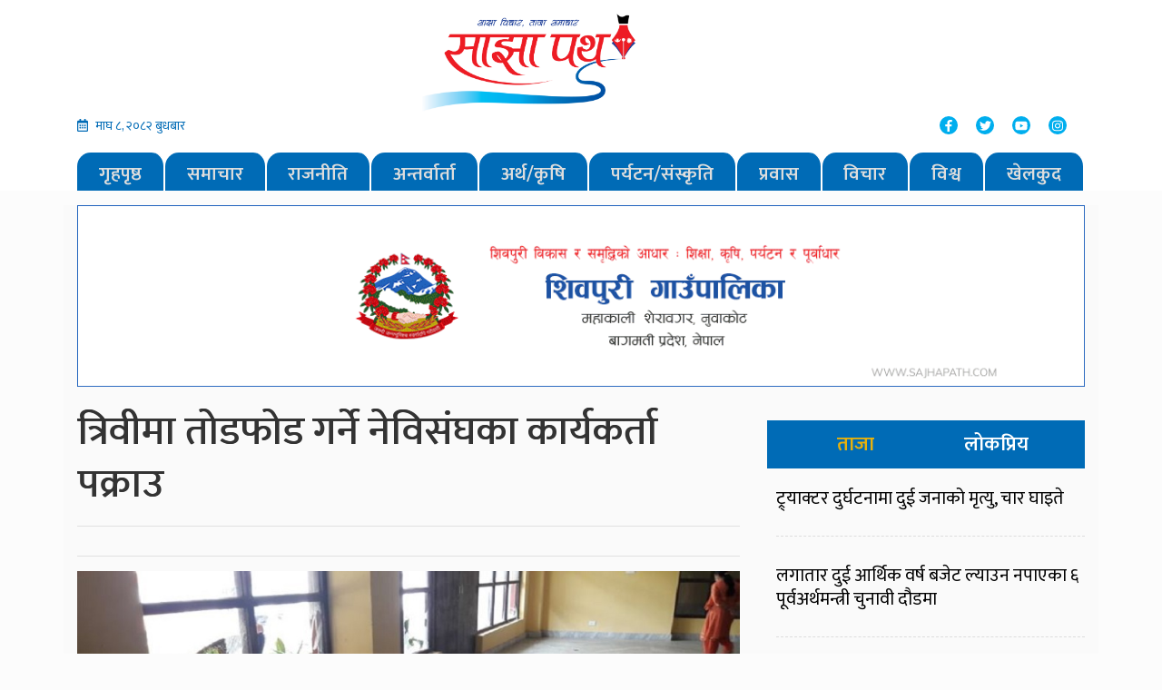

--- FILE ---
content_type: text/html; charset=UTF-8
request_url: https://www.sajhapath.com/2020/08/7825/
body_size: 12813
content:
<!DOCTYPE html>
<html lang="en">

<head>
  <!-- Required meta tags -->
  <meta charset="utf-8">
  <meta name="viewport" content="width=device-width, initial-scale=1, shrink-to-fit=no">
  <meta property="fb:pages" content="450299928388581" />
  <title>त्रिवीमा तोडफोड गर्ने नेविसंघका कार्यकर्ता पक्राउ - Sajhapath.comSajhapath.com</title>
  	<style>img:is([sizes="auto" i], [sizes^="auto," i]) { contain-intrinsic-size: 3000px 1500px }</style>
	
<!-- Search Engine Optimization by Rank Math - https://rankmath.com/ -->
<meta name="description" content="काठमाडौं साउन २७ ।"/>
<meta name="robots" content="index, follow, max-snippet:-1, max-video-preview:-1, max-image-preview:large"/>
<link rel="canonical" href="https://www.sajhapath.com/2020/08/7825/" />
<meta property="og:locale" content="en_US" />
<meta property="og:type" content="article" />
<meta property="og:title" content="त्रिवीमा तोडफोड गर्ने नेविसंघका कार्यकर्ता पक्राउ - Sajhapath.com" />
<meta property="og:description" content="काठमाडौं साउन २७ ।" />
<meta property="og:url" content="https://www.sajhapath.com/2020/08/7825/" />
<meta property="og:site_name" content="Sajhapath.com" />
<meta property="article:section" content="शिक्षा" />
<meta property="og:updated_time" content="2020-08-11T14:47:43+05:45" />
<meta property="og:image" content="https://www.sajhapath.com/wp-content/uploads/2020/08/tri-bi.jpg" />
<meta property="og:image:secure_url" content="https://www.sajhapath.com/wp-content/uploads/2020/08/tri-bi.jpg" />
<meta property="og:image:width" content="900" />
<meta property="og:image:height" content="450" />
<meta property="og:image:alt" content="त्रिवीमा तोडफोड गर्ने नेविसंघका कार्यकर्ता पक्राउ" />
<meta property="og:image:type" content="image/jpeg" />
<meta property="article:published_time" content="2020-08-11T14:47:35+05:45" />
<meta property="article:modified_time" content="2020-08-11T14:47:43+05:45" />
<meta name="twitter:card" content="summary_large_image" />
<meta name="twitter:title" content="त्रिवीमा तोडफोड गर्ने नेविसंघका कार्यकर्ता पक्राउ - Sajhapath.com" />
<meta name="twitter:description" content="काठमाडौं साउन २७ ।" />
<meta name="twitter:image" content="https://www.sajhapath.com/wp-content/uploads/2020/08/tri-bi.jpg" />
<meta name="twitter:label1" content="Written by" />
<meta name="twitter:data1" content="साझा पथ" />
<meta name="twitter:label2" content="Time to read" />
<meta name="twitter:data2" content="Less than a minute" />
<script type="application/ld+json" class="rank-math-schema">{"@context":"https://schema.org","@graph":[{"@type":["Person","Organization"],"@id":"https://www.sajhapath.com/#person","name":"Sajhapath.com"},{"@type":"WebSite","@id":"https://www.sajhapath.com/#website","url":"https://www.sajhapath.com","name":"Sajhapath.com","publisher":{"@id":"https://www.sajhapath.com/#person"},"inLanguage":"en-US"},{"@type":"ImageObject","@id":"https://www.sajhapath.com/wp-content/uploads/2020/08/tri-bi.jpg","url":"https://www.sajhapath.com/wp-content/uploads/2020/08/tri-bi.jpg","width":"900","height":"450","inLanguage":"en-US"},{"@type":"WebPage","@id":"https://www.sajhapath.com/2020/08/7825/#webpage","url":"https://www.sajhapath.com/2020/08/7825/","name":"\u0924\u094d\u0930\u093f\u0935\u0940\u092e\u093e \u0924\u094b\u0921\u092b\u094b\u0921 \u0917\u0930\u094d\u0928\u0947 \u0928\u0947\u0935\u093f\u0938\u0902\u0918\u0915\u093e \u0915\u093e\u0930\u094d\u092f\u0915\u0930\u094d\u0924\u093e \u092a\u0915\u094d\u0930\u093e\u0909 - Sajhapath.com","datePublished":"2020-08-11T14:47:35+05:45","dateModified":"2020-08-11T14:47:43+05:45","isPartOf":{"@id":"https://www.sajhapath.com/#website"},"primaryImageOfPage":{"@id":"https://www.sajhapath.com/wp-content/uploads/2020/08/tri-bi.jpg"},"inLanguage":"en-US"},{"@type":"Person","@id":"https://www.sajhapath.com/author/sabina/","name":"\u0938\u093e\u091d\u093e \u092a\u0925","url":"https://www.sajhapath.com/author/sabina/","image":{"@type":"ImageObject","@id":"https://secure.gravatar.com/avatar/884e94cdef035d7c6f9fd04f9754ac25?s=96&amp;d=mm&amp;r=g","url":"https://secure.gravatar.com/avatar/884e94cdef035d7c6f9fd04f9754ac25?s=96&amp;d=mm&amp;r=g","caption":"\u0938\u093e\u091d\u093e \u092a\u0925","inLanguage":"en-US"}},{"@type":"BlogPosting","headline":"\u0924\u094d\u0930\u093f\u0935\u0940\u092e\u093e \u0924\u094b\u0921\u092b\u094b\u0921 \u0917\u0930\u094d\u0928\u0947 \u0928\u0947\u0935\u093f\u0938\u0902\u0918\u0915\u093e \u0915\u093e\u0930\u094d\u092f\u0915\u0930\u094d\u0924\u093e \u092a\u0915\u094d\u0930\u093e\u0909 - Sajhapath.com","datePublished":"2020-08-11T14:47:35+05:45","dateModified":"2020-08-11T14:47:43+05:45","articleSection":"\u0936\u093f\u0915\u094d\u0937\u093e, \u0938\u092e\u093e\u091a\u093e\u0930","author":{"@id":"https://www.sajhapath.com/author/sabina/","name":"\u0938\u093e\u091d\u093e \u092a\u0925"},"publisher":{"@id":"https://www.sajhapath.com/#person"},"description":"\u0915\u093e\u0920\u092e\u093e\u0921\u094c\u0902 \u0938\u093e\u0909\u0928 \u0968\u096d \u0964","name":"\u0924\u094d\u0930\u093f\u0935\u0940\u092e\u093e \u0924\u094b\u0921\u092b\u094b\u0921 \u0917\u0930\u094d\u0928\u0947 \u0928\u0947\u0935\u093f\u0938\u0902\u0918\u0915\u093e \u0915\u093e\u0930\u094d\u092f\u0915\u0930\u094d\u0924\u093e \u092a\u0915\u094d\u0930\u093e\u0909 - Sajhapath.com","@id":"https://www.sajhapath.com/2020/08/7825/#richSnippet","isPartOf":{"@id":"https://www.sajhapath.com/2020/08/7825/#webpage"},"image":{"@id":"https://www.sajhapath.com/wp-content/uploads/2020/08/tri-bi.jpg"},"inLanguage":"en-US","mainEntityOfPage":{"@id":"https://www.sajhapath.com/2020/08/7825/#webpage"}}]}</script>
<!-- /Rank Math WordPress SEO plugin -->

<link rel='dns-prefetch' href='//use.fontawesome.com' />
<link rel='dns-prefetch' href='//code.jquery.com' />
<link rel='dns-prefetch' href='//stats.wp.com' />
<link rel='dns-prefetch' href='//fonts.googleapis.com' />
<link rel='dns-prefetch' href='//www.googletagmanager.com' />
<link rel="alternate" type="application/rss+xml" title="Sajhapath.com &raquo; त्रिवीमा तोडफोड गर्ने नेविसंघका कार्यकर्ता पक्राउ Comments Feed" href="https://www.sajhapath.com/2020/08/7825/feed/" />
<meta property="fb:admins" content="changingmission"/><meta property="fb:app_id" content="1774296949456204"><meta property="og:title" content="त्रिवीमा तोडफोड गर्ने नेविसंघका कार्यकर्ता पक्राउ"/><meta property="og:type" content="article"/><meta property="og:description" content="काठमाडौं साउन २७ । त्रिभुवन विश्वविद्यालयमा तोडफोड गर्ने नेविसंघका ७ कार्यकर्ता पक्राउ परेका छन् । मंगलवार बिहान उपकुलपति कार्यालय र शिक्षाशास्त्र संकायमा नेविसंघका कार्यकर्ताले तोडफोड गरेका थिए । पक्राउ पर्नेमा सम्झना खत्री, सञ्जय चौधरी, हरिप्रसाद जोशी, रामबहादुर थामी, रमेश कुँवर, विष्णु बडैला र मनोज कुँवर रहेको प्रहरीले जनाएको छ । विश्वविद्यालयमा अनियमितता हुँदै आएको र [&hellip;]"/><meta property="og:url" content="https://www.sajhapath.com/2020/08/7825/"/><meta property="og:site_name" content="Sajhapath.com"/><meta property="og:image" content="https://www.sajhapath.com/wp-content/uploads/2020/08/tri-bi.jpg"/><script type="text/javascript">
/* <![CDATA[ */
window._wpemojiSettings = {"baseUrl":"https:\/\/s.w.org\/images\/core\/emoji\/15.0.3\/72x72\/","ext":".png","svgUrl":"https:\/\/s.w.org\/images\/core\/emoji\/15.0.3\/svg\/","svgExt":".svg","source":{"concatemoji":"https:\/\/www.sajhapath.com\/wp-includes\/js\/wp-emoji-release.min.js?ver=6.7.4"}};
/*! This file is auto-generated */
!function(i,n){var o,s,e;function c(e){try{var t={supportTests:e,timestamp:(new Date).valueOf()};sessionStorage.setItem(o,JSON.stringify(t))}catch(e){}}function p(e,t,n){e.clearRect(0,0,e.canvas.width,e.canvas.height),e.fillText(t,0,0);var t=new Uint32Array(e.getImageData(0,0,e.canvas.width,e.canvas.height).data),r=(e.clearRect(0,0,e.canvas.width,e.canvas.height),e.fillText(n,0,0),new Uint32Array(e.getImageData(0,0,e.canvas.width,e.canvas.height).data));return t.every(function(e,t){return e===r[t]})}function u(e,t,n){switch(t){case"flag":return n(e,"\ud83c\udff3\ufe0f\u200d\u26a7\ufe0f","\ud83c\udff3\ufe0f\u200b\u26a7\ufe0f")?!1:!n(e,"\ud83c\uddfa\ud83c\uddf3","\ud83c\uddfa\u200b\ud83c\uddf3")&&!n(e,"\ud83c\udff4\udb40\udc67\udb40\udc62\udb40\udc65\udb40\udc6e\udb40\udc67\udb40\udc7f","\ud83c\udff4\u200b\udb40\udc67\u200b\udb40\udc62\u200b\udb40\udc65\u200b\udb40\udc6e\u200b\udb40\udc67\u200b\udb40\udc7f");case"emoji":return!n(e,"\ud83d\udc26\u200d\u2b1b","\ud83d\udc26\u200b\u2b1b")}return!1}function f(e,t,n){var r="undefined"!=typeof WorkerGlobalScope&&self instanceof WorkerGlobalScope?new OffscreenCanvas(300,150):i.createElement("canvas"),a=r.getContext("2d",{willReadFrequently:!0}),o=(a.textBaseline="top",a.font="600 32px Arial",{});return e.forEach(function(e){o[e]=t(a,e,n)}),o}function t(e){var t=i.createElement("script");t.src=e,t.defer=!0,i.head.appendChild(t)}"undefined"!=typeof Promise&&(o="wpEmojiSettingsSupports",s=["flag","emoji"],n.supports={everything:!0,everythingExceptFlag:!0},e=new Promise(function(e){i.addEventListener("DOMContentLoaded",e,{once:!0})}),new Promise(function(t){var n=function(){try{var e=JSON.parse(sessionStorage.getItem(o));if("object"==typeof e&&"number"==typeof e.timestamp&&(new Date).valueOf()<e.timestamp+604800&&"object"==typeof e.supportTests)return e.supportTests}catch(e){}return null}();if(!n){if("undefined"!=typeof Worker&&"undefined"!=typeof OffscreenCanvas&&"undefined"!=typeof URL&&URL.createObjectURL&&"undefined"!=typeof Blob)try{var e="postMessage("+f.toString()+"("+[JSON.stringify(s),u.toString(),p.toString()].join(",")+"));",r=new Blob([e],{type:"text/javascript"}),a=new Worker(URL.createObjectURL(r),{name:"wpTestEmojiSupports"});return void(a.onmessage=function(e){c(n=e.data),a.terminate(),t(n)})}catch(e){}c(n=f(s,u,p))}t(n)}).then(function(e){for(var t in e)n.supports[t]=e[t],n.supports.everything=n.supports.everything&&n.supports[t],"flag"!==t&&(n.supports.everythingExceptFlag=n.supports.everythingExceptFlag&&n.supports[t]);n.supports.everythingExceptFlag=n.supports.everythingExceptFlag&&!n.supports.flag,n.DOMReady=!1,n.readyCallback=function(){n.DOMReady=!0}}).then(function(){return e}).then(function(){var e;n.supports.everything||(n.readyCallback(),(e=n.source||{}).concatemoji?t(e.concatemoji):e.wpemoji&&e.twemoji&&(t(e.twemoji),t(e.wpemoji)))}))}((window,document),window._wpemojiSettings);
/* ]]> */
</script>
<style id='wp-emoji-styles-inline-css' type='text/css'>

	img.wp-smiley, img.emoji {
		display: inline !important;
		border: none !important;
		box-shadow: none !important;
		height: 1em !important;
		width: 1em !important;
		margin: 0 0.07em !important;
		vertical-align: -0.1em !important;
		background: none !important;
		padding: 0 !important;
	}
</style>
<link rel='stylesheet' id='wp-block-library-css' href='https://www.sajhapath.com/wp-includes/css/dist/block-library/style.min.css?ver=6.7.4' type='text/css' media='all' />
<link rel='stylesheet' id='mediaelement-css' href='https://www.sajhapath.com/wp-includes/js/mediaelement/mediaelementplayer-legacy.min.css?ver=4.2.17' type='text/css' media='all' />
<link rel='stylesheet' id='wp-mediaelement-css' href='https://www.sajhapath.com/wp-includes/js/mediaelement/wp-mediaelement.min.css?ver=6.7.4' type='text/css' media='all' />
<style id='jetpack-sharing-buttons-style-inline-css' type='text/css'>
.jetpack-sharing-buttons__services-list{display:flex;flex-direction:row;flex-wrap:wrap;gap:0;list-style-type:none;margin:5px;padding:0}.jetpack-sharing-buttons__services-list.has-small-icon-size{font-size:12px}.jetpack-sharing-buttons__services-list.has-normal-icon-size{font-size:16px}.jetpack-sharing-buttons__services-list.has-large-icon-size{font-size:24px}.jetpack-sharing-buttons__services-list.has-huge-icon-size{font-size:36px}@media print{.jetpack-sharing-buttons__services-list{display:none!important}}.editor-styles-wrapper .wp-block-jetpack-sharing-buttons{gap:0;padding-inline-start:0}ul.jetpack-sharing-buttons__services-list.has-background{padding:1.25em 2.375em}
</style>
<style id='classic-theme-styles-inline-css' type='text/css'>
/*! This file is auto-generated */
.wp-block-button__link{color:#fff;background-color:#32373c;border-radius:9999px;box-shadow:none;text-decoration:none;padding:calc(.667em + 2px) calc(1.333em + 2px);font-size:1.125em}.wp-block-file__button{background:#32373c;color:#fff;text-decoration:none}
</style>
<style id='global-styles-inline-css' type='text/css'>
:root{--wp--preset--aspect-ratio--square: 1;--wp--preset--aspect-ratio--4-3: 4/3;--wp--preset--aspect-ratio--3-4: 3/4;--wp--preset--aspect-ratio--3-2: 3/2;--wp--preset--aspect-ratio--2-3: 2/3;--wp--preset--aspect-ratio--16-9: 16/9;--wp--preset--aspect-ratio--9-16: 9/16;--wp--preset--color--black: #000000;--wp--preset--color--cyan-bluish-gray: #abb8c3;--wp--preset--color--white: #ffffff;--wp--preset--color--pale-pink: #f78da7;--wp--preset--color--vivid-red: #cf2e2e;--wp--preset--color--luminous-vivid-orange: #ff6900;--wp--preset--color--luminous-vivid-amber: #fcb900;--wp--preset--color--light-green-cyan: #7bdcb5;--wp--preset--color--vivid-green-cyan: #00d084;--wp--preset--color--pale-cyan-blue: #8ed1fc;--wp--preset--color--vivid-cyan-blue: #0693e3;--wp--preset--color--vivid-purple: #9b51e0;--wp--preset--gradient--vivid-cyan-blue-to-vivid-purple: linear-gradient(135deg,rgba(6,147,227,1) 0%,rgb(155,81,224) 100%);--wp--preset--gradient--light-green-cyan-to-vivid-green-cyan: linear-gradient(135deg,rgb(122,220,180) 0%,rgb(0,208,130) 100%);--wp--preset--gradient--luminous-vivid-amber-to-luminous-vivid-orange: linear-gradient(135deg,rgba(252,185,0,1) 0%,rgba(255,105,0,1) 100%);--wp--preset--gradient--luminous-vivid-orange-to-vivid-red: linear-gradient(135deg,rgba(255,105,0,1) 0%,rgb(207,46,46) 100%);--wp--preset--gradient--very-light-gray-to-cyan-bluish-gray: linear-gradient(135deg,rgb(238,238,238) 0%,rgb(169,184,195) 100%);--wp--preset--gradient--cool-to-warm-spectrum: linear-gradient(135deg,rgb(74,234,220) 0%,rgb(151,120,209) 20%,rgb(207,42,186) 40%,rgb(238,44,130) 60%,rgb(251,105,98) 80%,rgb(254,248,76) 100%);--wp--preset--gradient--blush-light-purple: linear-gradient(135deg,rgb(255,206,236) 0%,rgb(152,150,240) 100%);--wp--preset--gradient--blush-bordeaux: linear-gradient(135deg,rgb(254,205,165) 0%,rgb(254,45,45) 50%,rgb(107,0,62) 100%);--wp--preset--gradient--luminous-dusk: linear-gradient(135deg,rgb(255,203,112) 0%,rgb(199,81,192) 50%,rgb(65,88,208) 100%);--wp--preset--gradient--pale-ocean: linear-gradient(135deg,rgb(255,245,203) 0%,rgb(182,227,212) 50%,rgb(51,167,181) 100%);--wp--preset--gradient--electric-grass: linear-gradient(135deg,rgb(202,248,128) 0%,rgb(113,206,126) 100%);--wp--preset--gradient--midnight: linear-gradient(135deg,rgb(2,3,129) 0%,rgb(40,116,252) 100%);--wp--preset--font-size--small: 13px;--wp--preset--font-size--medium: 20px;--wp--preset--font-size--large: 36px;--wp--preset--font-size--x-large: 42px;--wp--preset--spacing--20: 0.44rem;--wp--preset--spacing--30: 0.67rem;--wp--preset--spacing--40: 1rem;--wp--preset--spacing--50: 1.5rem;--wp--preset--spacing--60: 2.25rem;--wp--preset--spacing--70: 3.38rem;--wp--preset--spacing--80: 5.06rem;--wp--preset--shadow--natural: 6px 6px 9px rgba(0, 0, 0, 0.2);--wp--preset--shadow--deep: 12px 12px 50px rgba(0, 0, 0, 0.4);--wp--preset--shadow--sharp: 6px 6px 0px rgba(0, 0, 0, 0.2);--wp--preset--shadow--outlined: 6px 6px 0px -3px rgba(255, 255, 255, 1), 6px 6px rgba(0, 0, 0, 1);--wp--preset--shadow--crisp: 6px 6px 0px rgba(0, 0, 0, 1);}:where(.is-layout-flex){gap: 0.5em;}:where(.is-layout-grid){gap: 0.5em;}body .is-layout-flex{display: flex;}.is-layout-flex{flex-wrap: wrap;align-items: center;}.is-layout-flex > :is(*, div){margin: 0;}body .is-layout-grid{display: grid;}.is-layout-grid > :is(*, div){margin: 0;}:where(.wp-block-columns.is-layout-flex){gap: 2em;}:where(.wp-block-columns.is-layout-grid){gap: 2em;}:where(.wp-block-post-template.is-layout-flex){gap: 1.25em;}:where(.wp-block-post-template.is-layout-grid){gap: 1.25em;}.has-black-color{color: var(--wp--preset--color--black) !important;}.has-cyan-bluish-gray-color{color: var(--wp--preset--color--cyan-bluish-gray) !important;}.has-white-color{color: var(--wp--preset--color--white) !important;}.has-pale-pink-color{color: var(--wp--preset--color--pale-pink) !important;}.has-vivid-red-color{color: var(--wp--preset--color--vivid-red) !important;}.has-luminous-vivid-orange-color{color: var(--wp--preset--color--luminous-vivid-orange) !important;}.has-luminous-vivid-amber-color{color: var(--wp--preset--color--luminous-vivid-amber) !important;}.has-light-green-cyan-color{color: var(--wp--preset--color--light-green-cyan) !important;}.has-vivid-green-cyan-color{color: var(--wp--preset--color--vivid-green-cyan) !important;}.has-pale-cyan-blue-color{color: var(--wp--preset--color--pale-cyan-blue) !important;}.has-vivid-cyan-blue-color{color: var(--wp--preset--color--vivid-cyan-blue) !important;}.has-vivid-purple-color{color: var(--wp--preset--color--vivid-purple) !important;}.has-black-background-color{background-color: var(--wp--preset--color--black) !important;}.has-cyan-bluish-gray-background-color{background-color: var(--wp--preset--color--cyan-bluish-gray) !important;}.has-white-background-color{background-color: var(--wp--preset--color--white) !important;}.has-pale-pink-background-color{background-color: var(--wp--preset--color--pale-pink) !important;}.has-vivid-red-background-color{background-color: var(--wp--preset--color--vivid-red) !important;}.has-luminous-vivid-orange-background-color{background-color: var(--wp--preset--color--luminous-vivid-orange) !important;}.has-luminous-vivid-amber-background-color{background-color: var(--wp--preset--color--luminous-vivid-amber) !important;}.has-light-green-cyan-background-color{background-color: var(--wp--preset--color--light-green-cyan) !important;}.has-vivid-green-cyan-background-color{background-color: var(--wp--preset--color--vivid-green-cyan) !important;}.has-pale-cyan-blue-background-color{background-color: var(--wp--preset--color--pale-cyan-blue) !important;}.has-vivid-cyan-blue-background-color{background-color: var(--wp--preset--color--vivid-cyan-blue) !important;}.has-vivid-purple-background-color{background-color: var(--wp--preset--color--vivid-purple) !important;}.has-black-border-color{border-color: var(--wp--preset--color--black) !important;}.has-cyan-bluish-gray-border-color{border-color: var(--wp--preset--color--cyan-bluish-gray) !important;}.has-white-border-color{border-color: var(--wp--preset--color--white) !important;}.has-pale-pink-border-color{border-color: var(--wp--preset--color--pale-pink) !important;}.has-vivid-red-border-color{border-color: var(--wp--preset--color--vivid-red) !important;}.has-luminous-vivid-orange-border-color{border-color: var(--wp--preset--color--luminous-vivid-orange) !important;}.has-luminous-vivid-amber-border-color{border-color: var(--wp--preset--color--luminous-vivid-amber) !important;}.has-light-green-cyan-border-color{border-color: var(--wp--preset--color--light-green-cyan) !important;}.has-vivid-green-cyan-border-color{border-color: var(--wp--preset--color--vivid-green-cyan) !important;}.has-pale-cyan-blue-border-color{border-color: var(--wp--preset--color--pale-cyan-blue) !important;}.has-vivid-cyan-blue-border-color{border-color: var(--wp--preset--color--vivid-cyan-blue) !important;}.has-vivid-purple-border-color{border-color: var(--wp--preset--color--vivid-purple) !important;}.has-vivid-cyan-blue-to-vivid-purple-gradient-background{background: var(--wp--preset--gradient--vivid-cyan-blue-to-vivid-purple) !important;}.has-light-green-cyan-to-vivid-green-cyan-gradient-background{background: var(--wp--preset--gradient--light-green-cyan-to-vivid-green-cyan) !important;}.has-luminous-vivid-amber-to-luminous-vivid-orange-gradient-background{background: var(--wp--preset--gradient--luminous-vivid-amber-to-luminous-vivid-orange) !important;}.has-luminous-vivid-orange-to-vivid-red-gradient-background{background: var(--wp--preset--gradient--luminous-vivid-orange-to-vivid-red) !important;}.has-very-light-gray-to-cyan-bluish-gray-gradient-background{background: var(--wp--preset--gradient--very-light-gray-to-cyan-bluish-gray) !important;}.has-cool-to-warm-spectrum-gradient-background{background: var(--wp--preset--gradient--cool-to-warm-spectrum) !important;}.has-blush-light-purple-gradient-background{background: var(--wp--preset--gradient--blush-light-purple) !important;}.has-blush-bordeaux-gradient-background{background: var(--wp--preset--gradient--blush-bordeaux) !important;}.has-luminous-dusk-gradient-background{background: var(--wp--preset--gradient--luminous-dusk) !important;}.has-pale-ocean-gradient-background{background: var(--wp--preset--gradient--pale-ocean) !important;}.has-electric-grass-gradient-background{background: var(--wp--preset--gradient--electric-grass) !important;}.has-midnight-gradient-background{background: var(--wp--preset--gradient--midnight) !important;}.has-small-font-size{font-size: var(--wp--preset--font-size--small) !important;}.has-medium-font-size{font-size: var(--wp--preset--font-size--medium) !important;}.has-large-font-size{font-size: var(--wp--preset--font-size--large) !important;}.has-x-large-font-size{font-size: var(--wp--preset--font-size--x-large) !important;}
:where(.wp-block-post-template.is-layout-flex){gap: 1.25em;}:where(.wp-block-post-template.is-layout-grid){gap: 1.25em;}
:where(.wp-block-columns.is-layout-flex){gap: 2em;}:where(.wp-block-columns.is-layout-grid){gap: 2em;}
:root :where(.wp-block-pullquote){font-size: 1.5em;line-height: 1.6;}
</style>
<link rel='stylesheet' id='bootstrap-style-css' href='https://www.sajhapath.com/wp-content/themes/sajhapathnaya/css/bootstrap.min.css?ver=6.7.4' type='text/css' media='all' />
<link rel='stylesheet' id='base-style-css' href='https://www.sajhapath.com/wp-content/themes/sajhapathnaya/css/base.css?ver=6.7.4' type='text/css' media='all' />
<link rel='stylesheet' id='google-font-css' href='https://fonts.googleapis.com/css?family=Mukta%3A400%2C600&#038;subset=devanagari&#038;ver=6.7.4' type='text/css' media='all' />
<link rel='stylesheet' id='owl-style-css' href='https://www.sajhapath.com/wp-content/themes/sajhapathnaya/owl/assets/owl.carousel.min.css?ver=0.2' type='text/css' media='all' />
<link rel='stylesheet' id='appharu-style-css' href='https://www.sajhapath.com/wp-content/themes/sajhapathnaya/style.css?ver=89.2336.1.3' type='text/css' media='all' />
<style id='akismet-widget-style-inline-css' type='text/css'>

			.a-stats {
				--akismet-color-mid-green: #357b49;
				--akismet-color-white: #fff;
				--akismet-color-light-grey: #f6f7f7;

				max-width: 350px;
				width: auto;
			}

			.a-stats * {
				all: unset;
				box-sizing: border-box;
			}

			.a-stats strong {
				font-weight: 600;
			}

			.a-stats a.a-stats__link,
			.a-stats a.a-stats__link:visited,
			.a-stats a.a-stats__link:active {
				background: var(--akismet-color-mid-green);
				border: none;
				box-shadow: none;
				border-radius: 8px;
				color: var(--akismet-color-white);
				cursor: pointer;
				display: block;
				font-family: -apple-system, BlinkMacSystemFont, 'Segoe UI', 'Roboto', 'Oxygen-Sans', 'Ubuntu', 'Cantarell', 'Helvetica Neue', sans-serif;
				font-weight: 500;
				padding: 12px;
				text-align: center;
				text-decoration: none;
				transition: all 0.2s ease;
			}

			/* Extra specificity to deal with TwentyTwentyOne focus style */
			.widget .a-stats a.a-stats__link:focus {
				background: var(--akismet-color-mid-green);
				color: var(--akismet-color-white);
				text-decoration: none;
			}

			.a-stats a.a-stats__link:hover {
				filter: brightness(110%);
				box-shadow: 0 4px 12px rgba(0, 0, 0, 0.06), 0 0 2px rgba(0, 0, 0, 0.16);
			}

			.a-stats .count {
				color: var(--akismet-color-white);
				display: block;
				font-size: 1.5em;
				line-height: 1.4;
				padding: 0 13px;
				white-space: nowrap;
			}
		
</style>
<script type="text/javascript" src="https://use.fontawesome.com/releases/v5.0.6/js/all.js?ver=6.7.4" id="font-awesome-js"></script>
<link rel="https://api.w.org/" href="https://www.sajhapath.com/wp-json/" /><link rel="alternate" title="JSON" type="application/json" href="https://www.sajhapath.com/wp-json/wp/v2/posts/7825" /><link rel="EditURI" type="application/rsd+xml" title="RSD" href="https://www.sajhapath.com/xmlrpc.php?rsd" />
<meta name="generator" content="WordPress 6.7.4" />
<link rel='shortlink' href='https://wp.me/pbwPaN-22d' />
<link rel="alternate" title="oEmbed (JSON)" type="application/json+oembed" href="https://www.sajhapath.com/wp-json/oembed/1.0/embed?url=https%3A%2F%2Fwww.sajhapath.com%2F2020%2F08%2F7825%2F" />
<link rel="alternate" title="oEmbed (XML)" type="text/xml+oembed" href="https://www.sajhapath.com/wp-json/oembed/1.0/embed?url=https%3A%2F%2Fwww.sajhapath.com%2F2020%2F08%2F7825%2F&#038;format=xml" />
		<meta property="fb:pages" content="450299928388581" />
					<meta property="ia:markup_url" content="https://www.sajhapath.com/2020/08/7825/?ia_markup=1" />
			<meta name="generator" content="Site Kit by Google 1.170.0" />	<style>img#wpstats{display:none}</style>
		<link rel="icon" href="https://www.sajhapath.com/wp-content/uploads/2022/05/cropped-sajhapath-32x32.jpg" sizes="32x32" />
<link rel="icon" href="https://www.sajhapath.com/wp-content/uploads/2022/05/cropped-sajhapath-192x192.jpg" sizes="192x192" />
<link rel="apple-touch-icon" href="https://www.sajhapath.com/wp-content/uploads/2022/05/cropped-sajhapath-180x180.jpg" />
<meta name="msapplication-TileImage" content="https://www.sajhapath.com/wp-content/uploads/2022/05/cropped-sajhapath-270x270.jpg" />
	<script type='text/javascript' src='https://platform-api.sharethis.com/js/sharethis.js#property=5faf67c0be36290012aa2a71&product=sop' async='async'></script>
</head>

<body>
  <!-- Global site tag (gtag.js) - Google Analytics -->
  <script async src="https://www.googletagmanager.com/gtag/js?id=UA-113934858-1"></script>
  <script>
    window.dataLayer = window.dataLayer || [];

    function gtag() {
      dataLayer.push(arguments);
    }
    gtag('js', new Date());

    gtag('config', 'UA-113934858-1');
  </script>
  <div id="fb-root"></div>
  <script>
    (function (d, s, id) {
      var js, fjs = d.getElementsByTagName(s)[0];
      if (d.getElementById(id)) return;
      js = d.createElement(s);
      js.id = id;
      js.src = "//connect.facebook.net/en_US/sdk.js#xfbml=1&version=v2.10&appId=401514826619301";
      fjs.parentNode.insertBefore(js, fjs);
    }(document, 'script', 'facebook-jssdk'));
  </script>
  <div class="header-sectionsajha">
    <div class="container">
      <div class="row">
        <div class="col-md-4" style="align-self: center;">


        </div>
        <div class="col-md-3">
<!--           <h1 class="logo-title">sajha path</h1> -->
          <a href="/"><img src="https://www.sajhapath.com/wp-content/themes/sajhapathnaya/img/received_1283623921823480.png"
              alt="Logo"></a>
        </div>
        <div class="col-md-5 d-flex align-items-center justify-content-center">
          <!-- <div class="slogan-title">
            <h5>साझा विचार, ताजा समाचार</h5>
          </div>-->
        </div>
        <div class="col-md-4">
          <div class="date-time">
          <i class="far fa-calendar-alt mr-2"></i>माघ &#2414;, &#2408;&#2406;&#2414;&#2408; बुधबार          </div>
        </div>
        <div class="col-md-4">
        </div>
        
        <div class="col-md-4">
          <div class="social-list">
            <ul class="nav justify-content-end">
              <li class="nav-item">
                <a class="nav-link"
                  href="https://www.facebook.com/himalaya64/"><i
                    class="fab fa-facebook-f"></i></a>
              </li>
              <li class="nav-item">
                <a class="nav-link" href="https://twitter.com/bharatjournali1?s=07&"><i class="fab fa-twitter"></i></a>
              </li>
              <li class="nav-item">
                <a class="nav-link" href="https://www.youtube.com/channel/UCUBQZz1djBZ_Wn3hngwf6_g"><i
                    class="fab fa-youtube"></i></a>
              </li>
              <li class="nav-item">
                <a class="nav-link" href="https://www.instagram.com/p/CEEKXptlNE7/"><i class="fab fa-instagram"></i></a>
              </li>
            </ul>
          </div>
        </div>
        <div class="col-md-12">
          <nav class="navbar navbar-expand-lg navbar-dark bg-dark col nav-menu">
    <button class="navbar-toggler" type="button" data-toggle="collapse" data-target="#main-menu" aria-controls="main-menu" aria-expanded="false" aria-label="Toggle navigation">
      <span class="navbar-toggler-icon"></span>
    </button>

    <div class="collapse navbar-collapse" id="main-menu">
      <ul class="navbar-nav mr-auto nav-fill w-100 sajha-nav">
        <li class="nav-item">
          <a class="nav-link" href="/">गृहपृष्ठ</a>
        </li>
        <li class="nav-item">
          <a class="nav-link" href="/?cat=3">समाचार</a>
        </li>
        <li class="nav-item">
          <a class="nav-link" href="/?cat=4">राजनीति</a>
        </li>
        <li class="nav-item">
          <a class="nav-link" href="/?cat=5">अन्तर्वार्ता</a>
        </li>
        <li class="nav-item">
          <a class="nav-link" href="/?cat=6">अर्थ/कृषि</a>
        </li>
        <li class="nav-item">
          <a class="nav-link" href="/?cat=7">पर्यटन/संस्कृति</a>
        </li>
        <li class="nav-item">
          <a class="nav-link" href="/?cat=8">प्रवास</a>
        </li>
        <li class="nav-item">
          <a class="nav-link" href="/?cat=9">विचार</a>
        </li>
        <li class="nav-item">
          <a class="nav-link" href="/?cat=10">विश्व</a>
        </li>
        <li class="nav-item">
          <a class="nav-link" href="/?cat=11">खेलकुद</a>
        </li>
      </ul>
    </div>
</nav>        </div>
      </div>
    </div>
  </div>

  <div class="container wrapper">
    <style>
      .date-time {
        font-size: 14px;
        color: #006bb6;
      }

      .slogan-title h5 {
        font-size: 26px;
        font-weight: 600;
        text-shadow: 2px 2px #a62f2f;
        color: #006bb6;
      }
    </style><div class="mt-3">
<div class="row">
<!--     <div class="col-md-6">
        <div class="corona-update row">
                            <div class="text-center col-md-12">
                    <div class=" corona-title">
                        <h4>
                            <span class="corona-live">लाइभ अपडेट</span>
                            : कोरोना भाइरस</h4>
                    </div>
                </div>
                <div class="corona-nepal col-md-5">
                    <div class="dext-title text-center corona-nepali-title">नेपालमा कोरोना भाइरस</div>
                    <div class="row">
                        <div class="col-md-4 corona-data">
                            <div class="table-deth">
                                <div class="dext-title">मृत्यु</div>
                                <div class="number-of-deth"></div>

                            </div>
                        </div>
                        <div class="col-md-4 corona-data">
                            <div class="table-infected">
                                <div class="dext-title">संक्रमित</div>
                                <div class="number-of-deth"></div>
                            </div>
                        </div>
                        <div class="col-md-4 corona-data">
                            <div class="table-recover">
                                <div class="dext-title">निको भएका</div>
                                <div class="number-of-deth"></div>
                            </div>
                        </div>
                    </div>
                </div>
                <div class="corona-nepal col-md-7">
                    <div class="dext-title text-center corona-nepali-title">विश्वमा कोरोना भाइरस</div>
                    <div class="row">
                        <div class="col-md-4 corona-data">
                            <div class="table-deth">
                                <div class="dext-title">मृत्यु</div>
                                <div class="number-of-deth"></div>

                            </div>
                        </div>
                        <div class="col-md-4 corona-data">
                            <div class="table-infected">
                                <div class="dext-title">संक्रमित</div>
                                <div class="number-of-deth"></div>
                            </div>

                        </div>
                        <div class="col-md-4 corona-data">
                            <div class="table-recover">
                                <div class="dext-title">निको भएका</div>
                                <div class="number-of-deth"></div>
                            </div>
                        </div>
                    </div>
                </div>

                <div class="col-md-12">
                    <div class="corona-source">
                        अपडेटः
                                                । स्रोत : coronavirus.jhu.edu
                    </div>
                </div>
                    </div>
    </div> -->
    <div class="col-md-12 d-flex align-items-center" style="flex-flow: column;justify-content: center;">
        <section class="widget text-center"><a href="http://shivapurimun.gov.np/" target="_blank"><img width="1140" height="205" src="https://www.sajhapath.com/wp-content/uploads/2020/09/Shivapuri-rural-municipality-awareness-message-sajhapath-tws.gif" class="image wp-image-12227  attachment-full size-full" alt="" style="max-width: 100%; height: auto;" decoding="async" fetchpriority="high" /></a></section>    </div>
</div>
<style>
    .corona-update {
        background: #006bb6;
        margin: 0;
        padding: 30px 0 15px;
        margin-bottom: 30px;
        background-size: cover;
        text-align: center;
        background-image: url("https://www.sajhapath.com/wp-content/uploads/2020/04/coronanepal.jpg");
    }

    .corona-title h4 {
        margin-bottom: 15px;
        color: #fff;
        font-weight: bold;
        font-size: 25px;
        padding-bottom: 15px;
    }
    .corona-data {
        display: flex;
        justify-content: center;
        align-self: center;
    }
    .dext-title {
        font-size: 14px;
        font-weight: 500;
        color: #fff;
    }
    .number-of-deth {
        margin-top: 5px;
        font-size: 14px;
        font-weight: 700;
        color: #fff;
    }
    .table-deth {
        background-color: rgba(225,27,34,.68);
        padding: 5px 20px;
        margin-bottom: 8px;
    }
    .table-infected {
        background-color: rgba(225,162,27,.68);
        padding: 5px 20px;
        margin-bottom: 8px;
    }
    .table-recover {
        background-color: rgba(133,201,46,.68);
        padding: 5px 8px;
        margin-bottom: 8px;
    }
    .corona-nepali-title {
        border-bottom: 1px solid #ddd;
        margin-bottom: 10px;
        font-size: 18px;
        padding: 5px;
    }
    .corona-nepal {
        border: 1px solid #ddd;
    }
    .corona-source {
        text-align: center;
        padding-top: 15px;
        color: #ddd;
    }
    .corona-live {
        color: #cc4141;
        animation: blink 2s linear infinite;
    }
    @keyframes blink {
        0% {
            opacity: 0;
        }
        50% {
            opacity: 0.5;
        }
        100% {
            opacity: 1;
        }
    }
</style></div>
<div class="row single">
    <div class="col-md-8 text-justify">
    <article class="post-entry">
        <header class="mt-3">
    <h1 class="text-left">त्रिवीमा तोडफोड गर्ने नेविसंघका कार्यकर्ता पक्राउ</h1>
    <hr>
    <div class="row text-muted post-meta">
        <!-- ShareThis BEGIN -->
<div class="sharethis-inline-share-buttons"></div>
<!-- ShareThis END -->
                <!-- Go to www.addthis.com/dashboard to customize your tools
                <div class="addthis_inline_share_toolbox"></div> -->
            
    </div>
    <hr>
</header>		<img width="900" height="450" src="https://www.sajhapath.com/wp-content/uploads/2020/08/tri-bi.jpg" class="attachment-full size-full wp-post-image" alt="" decoding="async" srcset="https://www.sajhapath.com/wp-content/uploads/2020/08/tri-bi.jpg 900w, https://www.sajhapath.com/wp-content/uploads/2020/08/tri-bi-768x384.jpg 768w" sizes="(max-width: 900px) 100vw, 900px" />        
<p>काठमाडौं साउन २७ ।</p> 



<p>त्रिभुवन विश्वविद्यालयमा तोडफोड गर्ने नेविसंघका ७ कार्यकर्ता पक्राउ परेका छन् ।</p><div class='sajha-inner-ads'></div> 



<p>मंगलवार बिहान उपकुलपति कार्यालय र शिक्षाशास्त्र संकायमा नेविसंघका कार्यकर्ताले तोडफोड गरेका थिए ।</p> 



<p>पक्राउ पर्नेमा सम्झना खत्री, सञ्जय चौधरी, हरिप्रसाद जोशी, रामबहादुर थामी, रमेश कुँवर, विष्णु बडैला र मनोज कुँवर रहेको प्रहरीले जनाएको छ ।</p> 



<p>विश्वविद्यालयमा अनियमितता हुँदै आएको र आफ्ना माग समेत पूरा नभएको बताउदै उनीहरुले तोडफोड सुरु गरेका थिए । उनीहरुले परीक्षाको विकल्प समेत नदिएको बताएका थिए ।</p> 
    </article>
	
	    <div class="clearfix"></div>
<div class="comment">
    <div class="cat-title">प्रतिक्रिया दिनुहोस्</div>
    <div class="fb-comments" data-href="https://www.sajhapath.com/2020/08/7825/" data-width="100%" data-numposts="10" data-colorscheme="light"></div>
</div><aside class="related text-left">
<div class="cat-title">संबन्धित</div>
<div class="row">
        <div class="small-list col-md-6 border-right">
        <a href="https://www.sajhapath.com/2026/01/111933/">
            <h5>ट्र्याक्टर दुर्घटनामा दुई जनाको मृत्यु, चार घाइते</h5>
            <img width="150" height="150" src="https://www.sajhapath.com/wp-content/uploads/2026/01/accident-1766743159-150x150.jpg" class="attachment-thumbnail size-thumbnail wp-post-image" alt="" decoding="async" />            <p>स्याङ्जा,माघ ७— स्याङ्जाको वालिङबाट चापाकोटतर्फ जाँदै गरेको ट्र्याक्टर दुर्घटनामा दुई जनाको मृत्यु भएको छ भने</p>
        </a>
    </div>
            <div class="small-list col-md-6 ">
        <a href="https://www.sajhapath.com/2026/01/111929/">
            <h5>लगातार दुई आर्थिक वर्ष बजेट ल्याउन नपाएका ६ पूर्वअर्थमन्त्री चुनावी दौडमा</h5>
            <img width="150" height="150" src="https://www.sajhapath.com/wp-content/uploads/2026/01/20260121_071152-150x150.jpg" class="attachment-thumbnail size-thumbnail wp-post-image" alt="" decoding="async" loading="lazy" />            <p>काठमाडौँ,माघ ६- आगामी फागुन २१ गतेका लागि तय भएको प्रतिनिधिसभा निर्वाचनमा प्रत्यक्षतर्फका १६५ सिटका लागि</p>
        </a>
    </div>
        <div class="col-12"><div class="w-100 seperator break clearfix"></div></div>    <div class="small-list col-md-6 border-right">
        <a href="https://www.sajhapath.com/2026/01/111926/">
            <h5>पश्चिमी वायुको आंशिक प्रभाव कायमै, तराईमा हुस्सुको सम्भावना</h5>
            <img width="150" height="150" src="https://www.sajhapath.com/wp-content/uploads/2026/01/weather-2-150x150.jpg" class="attachment-thumbnail size-thumbnail wp-post-image" alt="" decoding="async" loading="lazy" />            <p>काठमाडौँ,माघ ६ — हाल देशमा पश्चिमी वायुको आंशिक प्रभाव कायम रहेको छ। मौसम पूर्वानुमान महाशाखाका</p>
        </a>
    </div>
            <div class="small-list col-md-6 ">
        <a href="https://www.sajhapath.com/2026/01/111924/">
            <h5>प्रतिनिधिसभा निर्वाचन : प्रत्यक्षतर्फ ३ हजार ४८४ जनाको उम्मेदवारी दर्ता</h5>
            <img width="150" height="150" src="https://www.sajhapath.com/wp-content/uploads/2026/01/election_commission_nepal_nirwachan_ayog-1711183626-1-150x150.jpg" class="attachment-thumbnail size-thumbnail wp-post-image" alt="" decoding="async" loading="lazy" />            <p>काठमाडौँ,माघ ६ — आगामी फागुन २१ गते हुने प्रतिनिधिसभा सदस्य निर्वाचनका लागि प्रत्यक्षतर्फ ३ हजार</p>
        </a>
    </div>
        <div class="col-12"><div class="w-100 seperator break clearfix"></div></div></div>
</aside></div>
<!-- .col-md-8 -->
<div class="col-md-4">
    <div class="mt-2">
 </div>
<aside class"mb-3 mt-3">
<div class="fb-page" data-href="https://www.facebook.com/himalaya64" data-width="500" data-small-header="false" data-adapt-container-width="true" data-hide-cover="false" data-show-facepile="true"><blockquote cite="https://www.facebook.com/himalaya64/" class="fb-xfbml-parse-ignore"><a href="https://www.facebook.com/himalaya64">साझापथ</a></blockquote></div>
</aside>
<aside>
    <div class="main">
    <ul class="nav nav-pills nav-justified my-tab">
        <li class="nav-item">
            <a class="nav-link active" style="color:#fff" id="latest-update" data-toggle="tab" href="#update" role="tab" aria-controls="home" aria-selected="true">ताजा</a>
        </li>
        <li class="nav-item">
            <a class="nav-link" style="color:#fff" id="profile-tab" data-toggle="tab" href="#profile" role="tab" aria-controls="profile" aria-selected="false">लोकप्रिय</a>
        </li>
    </ul>
    <div class="tab-content" id="myTabContent">
        <div class="tab-pane fade show active" id="update" role="tabpanel" aria-labelledby="latest-update">
            <div id="inner-tab" style="padding-left:10px;">
            <ul class="list-unstyled custom-list">
                        <li class="custom-list-item ">
                <a href="https://www.sajhapath.com/2026/01/111933/">
                    <h5>
                        ट्र्याक्टर दुर्घटनामा दुई जनाको मृत्यु, चार घाइते                    </h5>
                </a>
            </li>
                        <li class="custom-list-item ">
                <a href="https://www.sajhapath.com/2026/01/111929/">
                    <h5>
                        लगातार दुई आर्थिक वर्ष बजेट ल्याउन नपाएका ६ पूर्वअर्थमन्त्री चुनावी दौडमा                    </h5>
                </a>
            </li>
                        <li class="custom-list-item ">
                <a href="https://www.sajhapath.com/2026/01/111926/">
                    <h5>
                        पश्चिमी वायुको आंशिक प्रभाव कायमै, तराईमा हुस्सुको सम्भावना                    </h5>
                </a>
            </li>
                        <li class="custom-list-item ">
                <a href="https://www.sajhapath.com/2026/01/111924/">
                    <h5>
                        प्रतिनिधिसभा निर्वाचन : प्रत्यक्षतर्फ ३ हजार ४८४ जनाको उम्मेदवारी दर्ता                    </h5>
                </a>
            </li>
                        <li class="custom-list-item ">
                <a href="https://www.sajhapath.com/2026/01/111922/">
                    <h5>
                        प्रतिनिधिसभा उम्मेदवारविरुद्ध आज उजुरी दिन सकिने                    </h5>
                </a>
            </li>
                    </ul>
            </div>
        </div>
        <div class="tab-pane fade" id="profile" role="tabpanel" aria-labelledby="profile-tab">
            <div id="inner-tab" style="padding-left:10px;">

                <ul class="list-unstyled custom-list">
					                </ul>

            </div>
        </div>
    </div>
</div>

<style>
.nav-pills .nav-link.active{
    color: #e8b10c !important; 
}
</style></aside>
<div class="break clearfix"></div></div></div>
<!-- .row -->

<script type="text/javascript" src="//s7.addthis.com/js/300/addthis_widget.js#pubid=ra-5a7ff6d9007b0184"></script>
</div>
    <footer>
        <div class="footer-top">
            <div class="container">
                <div class="row pt-4 pb-4">
                    <div class="col-sm-4 footer-cls">
                        <img src="https://www.sajhapath.com/wp-content/themes/sajhapathnaya/img/logo.png" alt="Logo" style="width:50%">
                            <h4 class="footer-color mt-3">साझापथ मल्टिमिडिया प्रालि द्वारा संचालित</h4> 
                        <ul class="list-unstyled fa-tagli">
                            <li class="text-light"><i class="fas fa-map-marker-alt mr-2"></i>सूचना विभागमा दर्ता नं. : <strong> २५७१/०७७/०७८
                            </strong></li>
						<li class="text-light"><i class="fas fa-registered mr-2"></i>कम्पनी दर्ता नम्बर : <strong>  २३८९८५ ०७७/०७८
                            </strong></li>
                            <li  class="text-light"><i class="fas fa-user mr-2"></i>प्रबन्ध निर्देशक : <strong>सबिना महर्जन</strong></li>
                            <li class="text-light"><i class="fas fa-user mr-2"></i>सम्पादक : <strong>भरत तामाङ</strong></li>
							<li class="text-light"><i class="fas fa-user mr-2"></i>संस्थापक : <strong>सलिम अन्सारी</strong></li>
                            <li class="text-light"><i class="fas fa-user mr-2"></i>मल्टिमिडिया : <strong>सुरज भट्टराई</strong></li>

						</ul>
                    </div>
                    <div class="col-sm-4">
                    <aside>
                        <div class="fb-page" data-href="https://www.facebook.com/himalaya64/" data-width="500" data-small-header="false" data-adapt-container-width="true" data-hide-cover="false" data-show-facepile="true"><blockquote cite="https://www.facebook.com/himalaya64" class="fb-xfbml-parse-ignore"><a href="https://www.facebook.com/himalaya64">sajhapath</a></blockquote></div>
                    </aside>
                    </div>
                    <div class="col-md-4">  
                        <h4 class="footer-color">सम्पर्क</h4>
                        <ul class="list-unstyled content-center  footer-color">
                            <li>
                                <div class="media fa-tagli p-2">
                                <i class="fas fa-map-marker-alt mr-3"></i>कार्यालय टोखा १ काठमाडौं
                                </div>
                            </li>
                            <li>
                                <div class="media  fa-tagli p-2">
                                <i class="fa fa-phone mr-3" aria-hidden="true"></i><span>९८४१४५५८०८</span>
                                </div>
                            </li>
                            <li>
                                <div class="media fa-tagli p-2">
                                <i class="fas fa-envelope mr-3"></i><a href="/cdn-cgi/l/email-protection" class="__cf_email__" data-cfemail="2f5c4e45474e5f4e5b476f48424e4643014c4042">[email&#160;protected]</a>/ <a href="/cdn-cgi/l/email-protection" class="__cf_email__" data-cfemail="6c25020a032c1f0d06040d1c0d1804420f0301">[email&#160;protected]</a>
                                </div>
                            </li>
                        </ul>
                    </div>
                </div>
            </div>
        </div>
    <div class="copyright">
        <div class="container">
            <div class="row  pt-2 pb-2">
                <div class="col-sm-4 text-center" style="color:#ddd;">&copy;2026 Sajhapath.com </div>
                <div class="col-sm-4 applink"> Website by <a
                                        href="https://www.appharu.com?ref=bagmatipage"
                                        class="uk-text-primary">Appharu.com</a></div>
                <div class="col-sm-4">
                    <ul class="nav social-icon">
                        <li class="nav-item">
                            <a class="nav-link text-light" href="https://www.facebook.com/himalaya64/"><i class="fab fa-facebook-square"></i></a>
                        </li>
                        <li class="nav-item">
                            <a class="nav-link text-light" href="https://twitter.com/bharatjournali1?s=07&"><i class="fab fa-twitter-square"></i></a>
                        </li>
                        <li class="nav-item">
                            <a class="nav-link text-light" href="https://www.youtube.com/channel/UCUBQZz1djBZ_Wn3hngwf6_g"><i class="fab fa-youtube-square"></i></a>
                        </li>
                        <li class="nav-item">
                            <a class="nav-link text-light" href="https://www.instagram.com/p/CEEKXptlNE7/"><i class="fab fa-instagram"></i></a>
                        </li>
                    </ul>
                </div>
            </div>
        </div>
    </div>
</footer>
<script data-cfasync="false" src="/cdn-cgi/scripts/5c5dd728/cloudflare-static/email-decode.min.js"></script><script type="text/javascript" src="https://code.jquery.com/jquery-3.2.1.min.js?ver=4.0.0.beta" id="jquery-slim-js-js"></script>
<script type="text/javascript" src="https://www.sajhapath.com/wp-content/themes/sajhapathnaya/js/popper.min.js?ver=1.11.0" id="popper-js-js"></script>
<script type="text/javascript" src="https://www.sajhapath.com/wp-content/themes/sajhapathnaya/js/bootstrap.min.js?ver=4.0.0.beta" id="bootstrap-js-js"></script>
<script type="text/javascript" src="https://www.sajhapath.com/wp-content/themes/sajhapathnaya/owl/owl.carousel.min.js?ver=0.2" id="owl-js-js"></script>
<script type="text/javascript" src="https://www.sajhapath.com/wp-content/themes/sajhapathnaya/js/script.js?ver=0.1" id="custom-js-js"></script>
<script type="text/javascript" id="jetpack-stats-js-before">
/* <![CDATA[ */
_stq = window._stq || [];
_stq.push([ "view", {"v":"ext","blog":"170362905","post":"7825","tz":"5.75","srv":"www.sajhapath.com","j":"1:15.4"} ]);
_stq.push([ "clickTrackerInit", "170362905", "7825" ]);
/* ]]> */
</script>
<script type="text/javascript" src="https://stats.wp.com/e-202604.js" id="jetpack-stats-js" defer="defer" data-wp-strategy="defer"></script>
<!-- Go to www.addthis.com/dashboard to customize your tools -->
<script type="text/javascript" src="//s7.addthis.com/js/300/addthis_widget.js#pubid=ra-5de8bd9677cd4d4f"></script>

<script defer src="https://static.cloudflareinsights.com/beacon.min.js/vcd15cbe7772f49c399c6a5babf22c1241717689176015" integrity="sha512-ZpsOmlRQV6y907TI0dKBHq9Md29nnaEIPlkf84rnaERnq6zvWvPUqr2ft8M1aS28oN72PdrCzSjY4U6VaAw1EQ==" data-cf-beacon='{"version":"2024.11.0","token":"5c5d1853737f44a285aed1dd1cbb7e82","r":1,"server_timing":{"name":{"cfCacheStatus":true,"cfEdge":true,"cfExtPri":true,"cfL4":true,"cfOrigin":true,"cfSpeedBrain":true},"location_startswith":null}}' crossorigin="anonymous"></script>
</body>
</html>

<!-- Page cached by LiteSpeed Cache 6.5.4 on 2026-01-21 12:18:20 -->